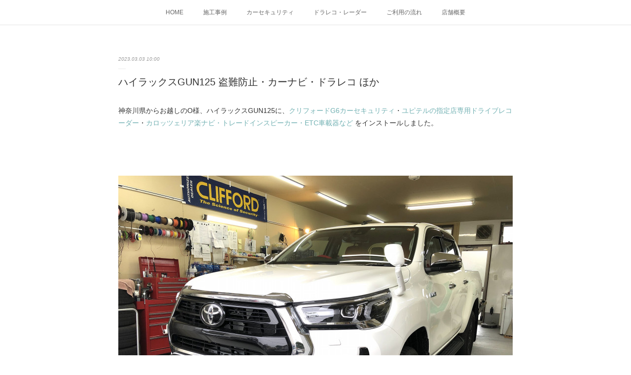

--- FILE ---
content_type: text/html; charset=utf-8
request_url: https://www.garage-flow.com/posts/41695091?categoryIds=623431
body_size: 11984
content:
<!doctype html>

            <html lang="ja" data-reactroot=""><head><meta charSet="UTF-8"/><meta http-equiv="X-UA-Compatible" content="IE=edge"/><meta name="viewport" content="width=device-width,user-scalable=no,initial-scale=1.0,minimum-scale=1.0,maximum-scale=1.0"/><title data-react-helmet="true">ハイラックスGUN125 盗難防止・カーナビ・ドラレコ ほか | GARAGE FLOW</title><link data-react-helmet="true" rel="canonical" href="https://www.garage-flow.com/posts/41695091/"/><meta name="description" content="神奈川県からお越しのO様、ハイラックスGUN125に、クリフォードG6カーセキュリティ・ユピテルの指定店専用ドライブレコーダー・カロッツェリア楽ナビ・トレードインスピーカー・ETC車載器など をインス"/><meta property="fb:app_id" content="522776621188656"/><meta property="og:url" content="https://www.garage-flow.com/posts/41695091"/><meta property="og:type" content="article"/><meta property="og:title" content="ハイラックスGUN125 盗難防止・カーナビ・ドラレコ ほか"/><meta property="og:description" content="神奈川県からお越しのO様、ハイラックスGUN125に、クリフォードG6カーセキュリティ・ユピテルの指定店専用ドライブレコーダー・カロッツェリア楽ナビ・トレードインスピーカー・ETC車載器など をインス"/><meta property="og:image" content="https://cdn.amebaowndme.com/madrid-prd/madrid-web/images/sites/274480/4cc24e91bff15bca92a334357033ae95_0c3df21608377708778be8b4331c18fd.jpg"/><meta property="og:site_name" content="GARAGE FLOW"/><meta property="og:locale" content="ja_JP"/><meta name="twitter:card" content="summary_large_image"/><meta name="twitter:site" content="@amebaownd"/><meta name="twitter:title" content="ハイラックスGUN125 盗難防止・カーナビ・ドラレコ ほか | GARAGE FLOW"/><meta name="twitter:description" content="神奈川県からお越しのO様、ハイラックスGUN125に、クリフォードG6カーセキュリティ・ユピテルの指定店専用ドライブレコーダー・カロッツェリア楽ナビ・トレードインスピーカー・ETC車載器など をインス"/><meta name="twitter:image" content="https://cdn.amebaowndme.com/madrid-prd/madrid-web/images/sites/274480/4cc24e91bff15bca92a334357033ae95_0c3df21608377708778be8b4331c18fd.jpg"/><meta name="twitter:app:id:iphone" content="911640835"/><meta name="twitter:app:url:iphone" content="amebaownd://public/sites/274480/posts/41695091"/><meta name="twitter:app:id:googleplay" content="jp.co.cyberagent.madrid"/><meta name="twitter:app:url:googleplay" content="amebaownd://public/sites/274480/posts/41695091"/><meta name="twitter:app:country" content="US"/><link rel="amphtml" href="https://amp.amebaownd.com/posts/41695091"/><link rel="alternate" type="application/rss+xml" title="GARAGE FLOW" href="https://www.garage-flow.com/rss.xml"/><link rel="alternate" type="application/atom+xml" title="GARAGE FLOW" href="https://www.garage-flow.com/atom.xml"/><link rel="sitemap" type="application/xml" title="Sitemap" href="/sitemap.xml"/><link href="https://static.amebaowndme.com/madrid-frontend/css/user.min-a66be375c.css" rel="stylesheet" type="text/css"/><link href="https://static.amebaowndme.com/madrid-frontend/css/malia/index.min-a66be375c.css" rel="stylesheet" type="text/css"/><link rel="icon" href="https://static.amebaowndme.com/madrid-frontend/images/app/common/favicon.ico"/><style id="site-colors" charSet="UTF-8">.u-nav-clr {
  color: #666666;
}
.u-nav-bdr-clr {
  border-color: #666666;
}
.u-nav-bg-clr {
  background-color: #ffffff;
}
.u-nav-bg-bdr-clr {
  border-color: #ffffff;
}
.u-site-clr {
  color: #333333;
}
.u-base-bg-clr {
  background-color: #ffffff;
}
.u-btn-clr {
  color: #bbbbbb;
}
.u-btn-clr:hover,
.u-btn-clr--active {
  color: rgba(187,187,187, 0.7);
}
.u-btn-clr--disabled,
.u-btn-clr:disabled {
  color: rgba(187,187,187, 0.5);
}
.u-btn-bdr-clr {
  border-color: #cccccc;
}
.u-btn-bdr-clr:hover,
.u-btn-bdr-clr--active {
  border-color: rgba(204,204,204, 0.7);
}
.u-btn-bdr-clr--disabled,
.u-btn-bdr-clr:disabled {
  border-color: rgba(204,204,204, 0.5);
}
.u-btn-bg-clr {
  background-color: #cccccc;
}
.u-btn-bg-clr:hover,
.u-btn-bg-clr--active {
  background-color: rgba(204,204,204, 0.7);
}
.u-btn-bg-clr--disabled,
.u-btn-bg-clr:disabled {
  background-color: rgba(204,204,204, 0.5);
}
.u-txt-clr {
  color: #333333;
}
.u-txt-clr--lv1 {
  color: rgba(51,51,51, 0.7);
}
.u-txt-clr--lv2 {
  color: rgba(51,51,51, 0.5);
}
.u-txt-clr--lv3 {
  color: rgba(51,51,51, 0.3);
}
.u-txt-bg-clr {
  background-color: #eaeaea;
}
.u-lnk-clr,
.u-clr-area a {
  color: #72b1b3;
}
.u-lnk-clr:visited,
.u-clr-area a:visited {
  color: rgba(114,177,179, 0.7);
}
.u-lnk-clr:hover,
.u-clr-area a:hover {
  color: rgba(114,177,179, 0.5);
}
.u-ttl-blk-clr {
  color: #333333;
}
.u-ttl-blk-bdr-clr {
  border-color: #333333;
}
.u-ttl-blk-bdr-clr--lv1 {
  border-color: #d6d6d6;
}
.u-bdr-clr {
  border-color: #ebebeb;
}
.u-acnt-bdr-clr {
  border-color: #ffffff;
}
.u-acnt-bg-clr {
  background-color: #ffffff;
}
body {
  background-color: #ffffff;
}
blockquote {
  color: rgba(51,51,51, 0.7);
  border-left-color: #ebebeb;
};</style><style id="user-css" charSet="UTF-8">;</style><style media="screen and (max-width: 800px)" id="user-sp-css" charSet="UTF-8">;</style><script>
              (function(i,s,o,g,r,a,m){i['GoogleAnalyticsObject']=r;i[r]=i[r]||function(){
              (i[r].q=i[r].q||[]).push(arguments)},i[r].l=1*new Date();a=s.createElement(o),
              m=s.getElementsByTagName(o)[0];a.async=1;a.src=g;m.parentNode.insertBefore(a,m)
              })(window,document,'script','//www.google-analytics.com/analytics.js','ga');
            </script></head><body id="mdrd-a66be375c" class="u-txt-clr u-base-bg-clr theme-malia plan-premium hide-owndbar "><noscript><iframe src="//www.googletagmanager.com/ns.html?id=GTM-PXK9MM" height="0" width="0" style="display:none;visibility:hidden"></iframe></noscript><script>
            (function(w,d,s,l,i){w[l]=w[l]||[];w[l].push({'gtm.start':
            new Date().getTime(),event:'gtm.js'});var f=d.getElementsByTagName(s)[0],
            j=d.createElement(s),dl=l!='dataLayer'?'&l='+l:'';j.async=true;j.src=
            '//www.googletagmanager.com/gtm.js?id='+i+dl;f.parentNode.insertBefore(j,f);
            })(window,document, 'script', 'dataLayer', 'GTM-PXK9MM');
            </script><div id="content"><div class="page" data-reactroot=""><div class="page__outer"><div class="page__inner u-base-bg-clr"><div role="navigation" class="common-header__outer u-nav-bg-clr"><input type="checkbox" id="header-switch" class="common-header__switch"/><div class="common-header"><div class="common-header__inner js-nav-overflow-criterion"><ul class="common-header__nav common-header-nav"><li class="common-header-nav__item js-nav-item "><a target="" class="u-nav-clr" href="/">HOME</a></li><li class="common-header-nav__item js-nav-item "><a target="" class="u-nav-clr" href="/pages/920205/news">施工事例</a></li><li class="common-header-nav__item js-nav-item "><a target="" class="u-nav-clr" href="/pages/920203/menu">カーセキュリティ</a></li><li class="common-header-nav__item js-nav-item "><a target="" class="u-nav-clr" href="/pages/1877254/page_201804291155">ドラレコ・レーダー</a></li><li class="common-header-nav__item js-nav-item "><a target="" class="u-nav-clr" href="/pages/1324117/page_201710051636">ご利用の流れ</a></li><li class="common-header-nav__item js-nav-item "><a target="" class="u-nav-clr" href="/pages/1260495/page_201709101115">店舗概要</a></li></ul></div><label class="common-header__more u-nav-bdr-clr" for="header-switch"><span class="u-nav-bdr-clr"><span class="u-nav-bdr-clr"><span class="u-nav-bdr-clr"></span></span></span></label></div></div><div><div role="main" class="page__main-outer u-base-bg-clr"><div class="page__main page__main--blog-detail"><div class="section"><div class="page__main--blog-detail"><div class="blog-article-outer"><article class="blog-article"><div class="blog-article__inner"><div class="blog-article__header"><time class="blog-article__date u-txt-clr u-txt-clr--lv2 u-bdr-clr" dateTime="2023-03-03T10:00:23Z">2023.03.03 10:00</time></div><div class="blog-article__content"><div class="blog-article__title blog-title"><h1 class="blog-title__text u-txt-clr">ハイラックスGUN125 盗難防止・カーナビ・ドラレコ ほか</h1></div><div class="blog-article__body blog-body"><div class="blog-body__item"><div><div class="blog-body__text u-txt-clr u-clr-area" data-block-type="text"><p>神奈川県からお越しのO様、ハイラックスGUN125に、<a class="u-lnk-clr" href="https://clifford.co.jp">クリフォードG6カーセキュリティ</a>・<a class="u-lnk-clr" href="https://www.yupiteru.co.jp/products/drive_recorder/exclusive.html">ユピテルの指定店専用ドライブレコーダー</a>・<a class="u-lnk-clr" href="https://jpn.pioneer/ja/carrozzeria/">カロッツェリア楽ナビ・トレードインスピーカー・ETC車載器など</a> をインストールしました。</p><p class=""><br></p><p class=""><br></p></div></div></div><div class="blog-body__item"><div><div class="img img__item--"><div><img alt=""/></div></div></div></div><div class="blog-body__item"><div><div class="blog-body__text u-txt-clr u-clr-area" data-block-type="text"><p>(お客様の許可をいただいて掲載しています)<br></p><p><br></p><p><br></p><p class=""><br></p><p class=""><br></p></div></div></div><div class="blog-body__item"><div><div class="img img__item--"><div><img alt=""/></div></div></div></div><div class="blog-body__item"><div><div class="blog-body__text u-txt-clr u-clr-area" data-block-type="text"><p class="">施工予定のものを全て当店にお任せいただければ、各製品の使い勝手を含めて トータルコーディネートすることが可能です。<br></p><p class=""><br></p><p class=""><br></p><p class=""><br></p><p class=""><br></p><p class=""><br></p><p class=""><br></p></div></div></div><div class="blog-body__item"><div><div class="img img__item--"><div><img alt=""/></div></div></div></div><div class="blog-body__item"><div><div class="blog-body__text u-txt-clr u-clr-area" data-block-type="text"><p class="">また、全て同時施工なら 施工順序も考慮してインストールできます。</p><p class=""><br></p><p class="">後年、買い替えや更新が予想されるドラレコやカーナビなどは なるべく手前に。<br></p><p>カーセキュリティのように ほとんど買い替えず、純正ハーネスに多量な配線を結線させる製品はなるべく奥に。</p><p><br></p><p>既設品がたくさんついている車の場合、既存配線をかいくぐりながら奥へインストールするのは その分手間がかかる上に限界もあり、たくさんの既設品が付いている車では 別料金が発生する場合もあります。<br></p><p><br></p><p>そうならないように、予算都合などで同時施工できない場合 上記の順序を考慮して施工するだけでも得することがあります。<br></p><p class="">せっかくお金を出すなら、安くキレイに仕上がった方がいいですよね？</p><p class=""><br></p><p class=""><br></p><p class=""><br></p></div></div></div><div class="blog-body__item"><div><div class="img img__item--"><div><img alt=""/></div></div></div></div><div class="blog-body__item"><div><div class="img img__item--"><div><img alt=""/></div></div></div></div><div class="blog-body__item"><div><div class="blog-body__text u-txt-clr u-clr-area" data-block-type="text"><p>何はなくとも まずは盗難防止策。&nbsp;クリフォードG6カーセキュリティは 深度の深い場所へインストールします。</p><p class="">盗難防止装置は誤報・誤作動なく 安定稼働することが大前提で、この前提が崩壊すれば異常警報を多発して カーセキュリティとしての信用を失くします。</p><p class=""><br></p><p class=""><br></p><p class=""><br></p><p class=""><br></p><p class=""><br></p><p class=""><br></p><p class=""><br></p><p class=""><br></p><p class=""><br></p></div></div></div><div class="blog-body__item"><div><div class="img img__item--"><div><img alt=""/></div></div></div></div><div class="blog-body__item"><div><div class="img img__item--"><div><img alt=""/></div></div></div></div><div class="blog-body__item"><div><div class="blog-body__text u-txt-clr u-clr-area" data-block-type="text"><p>ユピテルの全天球・全周囲ドライブレコーダー ZQ31R は、フロント360° ＋ リアカメラ の２カメラシステムです。（リアカメラの写真はありません）</p><p>運転中の視界を極力遮らず、最大範囲を録画してくれる場所を決めます。<br></p><p>同じ製品でも 設置場所やカメラアングルによっては 効果が半減してしまった 残念な取り付けもたくさん見てきました。</p><p><br></p><p class=""><br></p><p class=""><br></p><p class=""><br></p></div></div></div><div class="blog-body__item"><div><div class="img img__item--"><div><img alt=""/></div></div></div></div><div class="blog-body__item"><div><div class="blog-body__text u-txt-clr u-clr-area" data-block-type="text"><p class="">トレードインタイプのドアスピーカー＆ツイーターは、見た目はそのままで しっかりと音場を作ります。<br><br></p><p class=""><br></p><p class=""><br></p><p class=""><br></p></div></div></div><div class="blog-body__item"><div><div class="img img__item--"><div><img alt=""/></div></div></div></div><div class="blog-body__item"><div><div class="blog-body__text u-txt-clr u-clr-area" data-block-type="text"><p class="">カーナビは、地デジ環境のよくない当店ピット内でも キレイに映るようにしています。<br></p><p>地デジ感度は インストール時に一連の注意点を網羅しなければ、安定した本来の性能を引き出せません。<br></p><p>そして 実は、製品本来の性能を引き出せていないのが圧倒的に多いのが 世間の実状です。</p><p class=""><br></p><p class=""><br></p><p class=""><br></p></div></div></div><div class="blog-body__item"><div><div class="img img__item--"><div><img alt=""/></div></div></div></div><div class="blog-body__item"><div><div class="blog-body__text u-txt-clr u-clr-area" data-block-type="text"><p>ETC車載器は、ディーラーオプションと同じセンターコンソールボックス内に設置。<br>取り付け自体は難しいことは何もないので、誰でも施工できます。</p><p><br></p><p><br></p><p><br></p><p><br></p></div></div></div><div class="blog-body__item"><div><div class="img img__item--"><div><img alt=""/></div></div></div></div><div class="blog-body__item"><div><div class="blog-body__text u-txt-clr u-clr-area" data-block-type="text"><p>でも せっかくガレージフローで施工するのだから もうひと工夫。<br>ETCカード裏面に 指一本入るようにするだけで、カードの出し入れは 格段にスムーズになります。</p><p class=""><br></p><p class=""><br></p><p class=""><br></p><p class=""><br></p><p class=""><br></p></div></div></div><div class="blog-body__item"><div><div class="img img__item--"><div><img alt=""/></div></div></div></div><div class="blog-body__item"><div><div class="img img__item--"><div><img alt=""/></div></div></div></div><div class="blog-body__item"><div><div class="img img__item--"><div><img alt=""/></div></div></div></div><div class="blog-body__item"><div><div class="blog-body__text u-txt-clr u-clr-area" data-block-type="text"><p class="">センターコンソールボックスには、お客様からご要望のあった iPod用接続ケーブルを一緒に引き込んでおいたので、運転中の姿勢を崩すことなく 手元でiPodの操作が可能。<br></p><p>普段はセンターコンソールボックスの中に入れておけば 邪魔になりません。</p><p class=""><br></p><p class="">こういうものは 大抵グローブボックス内に付けられることが多いのですが、運転中に手を伸ばしたり 視線をずらしたりするのは 事故の元になります。</p><p class=""><br></p><p class=""><br></p><p class=""><br></p><p>盛り沢山な作業メニューでしたので、当然 費用もそれなりに掛かりました。<br></p><p>O様にとっても決して安くない金額だったと思いますが、ご精算時に「良いお金の使い方をしたなぁ」とおっしゃっていただいたのが嬉しかったです。</p><p class="">いい仕事をして良かったと思える、これぞ職人冥利といったところですね。</p></div></div></div></div></div><div class="blog-article__footer"><div class="bloginfo"><div class="bloginfo__category bloginfo-category"><ul class="bloginfo-category__list bloginfo-category-list"><li class="bloginfo-category-list__item"><a class="u-txt-clr u-txt-clr--lv2" href="/posts/categories/623445">カーセキュリティ<!-- -->(<!-- -->113<!-- -->)</a></li><li class="bloginfo-category-list__item"><a class="u-txt-clr u-txt-clr--lv2" href="/posts/categories/623431">ドラレコ・レーダー<!-- -->(<!-- -->78<!-- -->)</a></li><li class="bloginfo-category-list__item"><a class="u-txt-clr u-txt-clr--lv2" href="/posts/categories/623430">カーナビ 他<!-- -->(<!-- -->53<!-- -->)</a></li></ul></div></div><div class="reblog-btn-outer"><div class="reblog-btn-body"><button class="reblog-btn"><span class="reblog-btn__inner"><span class="icon icon--reblog2"></span></span></button></div></div></div></div><div class="complementary-outer complementary-outer--slot2"><div class="complementary complementary--image "><div class="block-type--image"><div class="img img__item--center"><div><img alt=""/></div></div></div></div><div class="complementary complementary--text "><div class="block-type--text"><div style="position:relative" class="block__outer block__outer--base u-clr-area"><div style="position:relative" class="block"><div style="position:relative" class="block__inner"><div class="block-txt txt txt--s u-txt-clr"><p>当店は<b>『完全予約制』</b>です。 アポなし訪問や予約のない電話相談は対応できません。<br>施工には<b>相互の信頼関係が不可欠</b>です。 自己中心的な方は当店の利用をお控え下さい。</p><p style="text-align: center;"><br></p></div></div></div></div></div></div><div class="complementary complementary--relatedPosts "><div class="block-type--relatedPosts"></div></div><div class="complementary complementary--postPrevNext "><div class="block-type--postPrevNext"><div class="pager pager--type1"><ul class="pager__list"><li class="pager__item pager__item--prev pager__item--bg"><a class="pager__item-inner " style="background-image:url(https://cdn.amebaowndme.com/madrid-prd/madrid-web/images/sites/274480/e2a0f08c7c075fd9d78b74672a921e95_382371c804813ec4252f956cce041d0b.jpg?width=400)" href="/posts/46169139?categoryIds=623431"><time class="pager__date " dateTime="2023-06-30T10:00:30Z">2023.06.30 10:00</time><div><span class="pager__description ">レーダー探知機取付 (スバルWRX S4)</span></div><span aria-hidden="true" class="pager__icon icon icon--disclosure-l4 "></span></a></li><li class="pager__item pager__item--next pager__item--bg"><a class="pager__item-inner " style="background-image:url(https://cdn.amebaowndme.com/madrid-prd/madrid-web/images/sites/274480/8b859f3a9f68deec6067c79c981a5b8d_1190f8fda6b4e428015c817596c1ee6d.jpg?width=400)" href="/posts/38263216?categoryIds=623431"><time class="pager__date " dateTime="2022-12-09T10:00:43Z">2022.12.09 10:00</time><div><span class="pager__description ">ER34スカイライン カーセキュリティ・ドラレコ取付</span></div><span aria-hidden="true" class="pager__icon icon icon--disclosure-r4 "></span></a></li></ul></div></div></div></div><div class="blog-article__comment"><div class="comment-list js-comment-list" style="display:none"><div><p class="comment-count u-txt-clr u-txt-clr--lv2"><span>0</span>コメント</p><ul><li class="comment-list__item comment-item js-comment-form"><div class="comment-item__body"><form class="comment-item__form u-bdr-clr "><div class="comment-item__form-head"><textarea type="text" id="post-comment" maxLength="1100" placeholder="コメントする..." class="comment-item__input"></textarea></div><div class="comment-item__form-foot"><p class="comment-item__count-outer"><span class="comment-item__count ">1000</span> / 1000</p><button type="submit" disabled="" class="comment-item__submit">投稿</button></div></form></div></li></ul></div></div></div><div class="pswp" tabindex="-1" role="dialog" aria-hidden="true"><div class="pswp__bg"></div><div class="pswp__scroll-wrap"><div class="pswp__container"><div class="pswp__item"></div><div class="pswp__item"></div><div class="pswp__item"></div></div><div class="pswp__ui pswp__ui--hidden"><div class="pswp__top-bar"><div class="pswp__counter"></div><button class="pswp__button pswp__button--close" title="Close (Esc)"></button><button class="pswp__button pswp__button--share" title="Share"></button><button class="pswp__button pswp__button--fs" title="Toggle fullscreen"></button><button class="pswp__button pswp__button--zoom" title="Zoom in/out"></button><div class="pswp__preloader"><div class="pswp__preloader__icn"><div class="pswp__preloader__cut"><div class="pswp__preloader__donut"></div></div></div></div></div><div class="pswp__share-modal pswp__share-modal--hidden pswp__single-tap"><div class="pswp__share-tooltip"></div></div><div class="pswp__button pswp__button--close pswp__close"><span class="pswp__close__item pswp__close"></span><span class="pswp__close__item pswp__close"></span></div><div class="pswp__bottom-bar"><button class="pswp__button pswp__button--arrow--left js-lightbox-arrow" title="Previous (arrow left)"></button><button class="pswp__button pswp__button--arrow--right js-lightbox-arrow" title="Next (arrow right)"></button></div><div class=""><div class="pswp__caption"><div class="pswp__caption"></div><div class="pswp__caption__link"><a class="js-link"></a></div></div></div></div></div></div></article></div></div></div></div></div></div><footer role="contentinfo" class="page__footer footer" style="opacity:1 !important;visibility:visible !important;text-indent:0 !important;overflow:visible !important;position:static !important"><div class="footer__inner u-bdr-clr " style="opacity:1 !important;visibility:visible !important;text-indent:0 !important;overflow:visible !important;display:block !important;transform:none !important"><div class="footer__item u-bdr-clr" style="opacity:1 !important;visibility:visible !important;text-indent:0 !important;overflow:visible !important;display:block !important;transform:none !important"><p class="footer__copyright u-font"><small class="u-txt-clr u-txt-clr--lv2 u-font" style="color:rgba(51,51,51, 0.5) !important">Copyright 2017 GARAGE FLOW All Rights Reserved</small></p></div></div></footer></div></div><div class="toast"></div></div></div><script charSet="UTF-8">window.mdrdEnv="prd";</script><script charSet="UTF-8">window.INITIAL_STATE={"authenticate":{"authCheckCompleted":false,"isAuthorized":false},"blogPostReblogs":{},"category":{},"currentSite":{"fetching":false,"status":null,"site":{}},"shopCategory":{},"categories":{},"notifications":{},"page":{},"paginationTitle":{},"postArchives":{},"postComments":{"41695091":{"data":[],"pagination":{"total":0,"offset":0,"limit":0,"cursors":{"after":"","before":""}},"fetching":false},"submitting":false,"postStatus":null},"postDetail":{"postDetail-blogPostId:41695091-categoryIds:623431":{"fetching":false,"loaded":true,"meta":{"code":200},"data":{"id":"41695091","userId":"393582","siteId":"274480","status":"publish","title":"ハイラックスGUN125 盗難防止・カーナビ・ドラレコ ほか","contents":[{"type":"text","format":"html","value":"\u003Cp\u003E神奈川県からお越しのO様、ハイラックスGUN125に、\u003Ca href=\"https:\u002F\u002Fclifford.co.jp\" class=\"u-lnk-clr\"\u003EクリフォードG6カーセキュリティ\u003C\u002Fa\u003E・\u003Ca href=\"https:\u002F\u002Fwww.yupiteru.co.jp\u002Fproducts\u002Fdrive_recorder\u002Fexclusive.html\" class=\"u-lnk-clr\"\u003Eユピテルの指定店専用ドライブレコーダー\u003C\u002Fa\u003E・\u003Ca href=\"https:\u002F\u002Fjpn.pioneer\u002Fja\u002Fcarrozzeria\u002F\" class=\"u-lnk-clr\"\u003Eカロッツェリア楽ナビ・トレードインスピーカー・ETC車載器など\u003C\u002Fa\u003E をインストールしました。\u003C\u002Fp\u003E\u003Cp class=\"\"\u003E\u003Cbr\u003E\u003C\u002Fp\u003E\u003Cp class=\"\"\u003E\u003Cbr\u003E\u003C\u002Fp\u003E"},{"type":"image","fit":true,"scale":1,"align":"","url":"https:\u002F\u002Fcdn.amebaowndme.com\u002Fmadrid-prd\u002Fmadrid-web\u002Fimages\u002Fsites\u002F274480\u002F4cc24e91bff15bca92a334357033ae95_0c3df21608377708778be8b4331c18fd.jpg","link":"","width":4032,"height":3024,"target":"_self","lightboxIndex":0},{"type":"text","format":"html","value":"\u003Cp\u003E(お客様の許可をいただいて掲載しています)\u003Cbr\u003E\u003C\u002Fp\u003E\u003Cp\u003E\u003Cbr\u003E\u003C\u002Fp\u003E\u003Cp\u003E\u003Cbr\u003E\u003C\u002Fp\u003E\u003Cp class=\"\"\u003E\u003Cbr\u003E\u003C\u002Fp\u003E\u003Cp class=\"\"\u003E\u003Cbr\u003E\u003C\u002Fp\u003E"},{"type":"image","fit":true,"scale":1,"align":"","url":"https:\u002F\u002Fcdn.amebaowndme.com\u002Fmadrid-prd\u002Fmadrid-web\u002Fimages\u002Fsites\u002F274480\u002F7c06ab8cbc1d72889bf4ef1d362d517b_4806b75c49d4a9ee068a6aff6ab76f95.jpg","link":"","width":4032,"height":3024,"target":"_self","lightboxIndex":1},{"type":"text","format":"html","value":"\u003Cp class=\"\"\u003E施工予定のものを全て当店にお任せいただければ、各製品の使い勝手を含めて トータルコーディネートすることが可能です。\u003Cbr\u003E\u003C\u002Fp\u003E\u003Cp class=\"\"\u003E\u003Cbr\u003E\u003C\u002Fp\u003E\u003Cp class=\"\"\u003E\u003Cbr\u003E\u003C\u002Fp\u003E\u003Cp class=\"\"\u003E\u003Cbr\u003E\u003C\u002Fp\u003E\u003Cp class=\"\"\u003E\u003Cbr\u003E\u003C\u002Fp\u003E\u003Cp class=\"\"\u003E\u003Cbr\u003E\u003C\u002Fp\u003E\u003Cp class=\"\"\u003E\u003Cbr\u003E\u003C\u002Fp\u003E"},{"type":"image","fit":true,"scale":1,"align":"","url":"https:\u002F\u002Fcdn.amebaowndme.com\u002Fmadrid-prd\u002Fmadrid-web\u002Fimages\u002Fsites\u002F274480\u002F39fffc0521e92d21f67bd72a8f3b4f8f_0379e00b83402554696ef3bae23dcddd.jpg","link":"","width":4032,"height":3024,"target":"_self","lightboxIndex":2},{"type":"text","format":"html","value":"\u003Cp class=\"\"\u003Eまた、全て同時施工なら 施工順序も考慮してインストールできます。\u003C\u002Fp\u003E\u003Cp class=\"\"\u003E\u003Cbr\u003E\u003C\u002Fp\u003E\u003Cp class=\"\"\u003E後年、買い替えや更新が予想されるドラレコやカーナビなどは なるべく手前に。\u003Cbr\u003E\u003C\u002Fp\u003E\u003Cp\u003Eカーセキュリティのように ほとんど買い替えず、純正ハーネスに多量な配線を結線させる製品はなるべく奥に。\u003C\u002Fp\u003E\u003Cp\u003E\u003Cbr\u003E\u003C\u002Fp\u003E\u003Cp\u003E既設品がたくさんついている車の場合、既存配線をかいくぐりながら奥へインストールするのは その分手間がかかる上に限界もあり、たくさんの既設品が付いている車では 別料金が発生する場合もあります。\u003Cbr\u003E\u003C\u002Fp\u003E\u003Cp\u003E\u003Cbr\u003E\u003C\u002Fp\u003E\u003Cp\u003Eそうならないように、予算都合などで同時施工できない場合 上記の順序を考慮して施工するだけでも得することがあります。\u003Cbr\u003E\u003C\u002Fp\u003E\u003Cp class=\"\"\u003Eせっかくお金を出すなら、安くキレイに仕上がった方がいいですよね？\u003C\u002Fp\u003E\u003Cp class=\"\"\u003E\u003Cbr\u003E\u003C\u002Fp\u003E\u003Cp class=\"\"\u003E\u003Cbr\u003E\u003C\u002Fp\u003E\u003Cp class=\"\"\u003E\u003Cbr\u003E\u003C\u002Fp\u003E"},{"type":"image","fit":true,"scale":1,"align":"","url":"https:\u002F\u002Fcdn.amebaowndme.com\u002Fmadrid-prd\u002Fmadrid-web\u002Fimages\u002Fsites\u002F274480\u002Fcfcdd6ad8fbd359f103d62fa163bb9e9_49a7c399457f13ff9bba2b77f54d9e7e.jpg","link":"","width":4032,"height":3024,"target":"_self","lightboxIndex":3},{"type":"image","fit":true,"scale":1,"align":"","url":"https:\u002F\u002Fcdn.amebaowndme.com\u002Fmadrid-prd\u002Fmadrid-web\u002Fimages\u002Fsites\u002F274480\u002F85024e5a371d49c1558fe09e4761d990_8e87b3010c6d95d2e764c3a3226b59ff.jpg","link":"","width":4032,"height":3024,"target":"_self","lightboxIndex":4},{"type":"text","format":"html","value":"\u003Cp\u003E何はなくとも まずは盗難防止策。&nbsp;クリフォードG6カーセキュリティは 深度の深い場所へインストールします。\u003C\u002Fp\u003E\u003Cp class=\"\"\u003E盗難防止装置は誤報・誤作動なく 安定稼働することが大前提で、この前提が崩壊すれば異常警報を多発して カーセキュリティとしての信用を失くします。\u003C\u002Fp\u003E\u003Cp class=\"\"\u003E\u003Cbr\u003E\u003C\u002Fp\u003E\u003Cp class=\"\"\u003E\u003Cbr\u003E\u003C\u002Fp\u003E\u003Cp class=\"\"\u003E\u003Cbr\u003E\u003C\u002Fp\u003E\u003Cp class=\"\"\u003E\u003Cbr\u003E\u003C\u002Fp\u003E\u003Cp class=\"\"\u003E\u003Cbr\u003E\u003C\u002Fp\u003E\u003Cp class=\"\"\u003E\u003Cbr\u003E\u003C\u002Fp\u003E\u003Cp class=\"\"\u003E\u003Cbr\u003E\u003C\u002Fp\u003E\u003Cp class=\"\"\u003E\u003Cbr\u003E\u003C\u002Fp\u003E\u003Cp class=\"\"\u003E\u003Cbr\u003E\u003C\u002Fp\u003E"},{"type":"image","fit":true,"scale":1,"align":"","url":"https:\u002F\u002Fcdn.amebaowndme.com\u002Fmadrid-prd\u002Fmadrid-web\u002Fimages\u002Fsites\u002F274480\u002F0550798d7d7715e987482bd30e32fbe6_f69112a180ae76cac37bf1a1a7455a90.jpg","link":"","width":4032,"height":3024,"target":"_self","lightboxIndex":5},{"type":"image","fit":true,"scale":1,"align":"","url":"https:\u002F\u002Fcdn.amebaowndme.com\u002Fmadrid-prd\u002Fmadrid-web\u002Fimages\u002Fsites\u002F274480\u002F83e0efd61daf1a2f4c65704dc07a7666_f59d679367854d39309de8e466e8268f.jpg","link":"","width":4032,"height":3024,"target":"_self","lightboxIndex":6},{"type":"text","format":"html","value":"\u003Cp\u003Eユピテルの全天球・全周囲ドライブレコーダー ZQ31R は、フロント360° ＋ リアカメラ の２カメラシステムです。（リアカメラの写真はありません）\u003C\u002Fp\u003E\u003Cp\u003E運転中の視界を極力遮らず、最大範囲を録画してくれる場所を決めます。\u003Cbr\u003E\u003C\u002Fp\u003E\u003Cp\u003E同じ製品でも 設置場所やカメラアングルによっては 効果が半減してしまった 残念な取り付けもたくさん見てきました。\u003C\u002Fp\u003E\u003Cp\u003E\u003Cbr\u003E\u003C\u002Fp\u003E\u003Cp class=\"\"\u003E\u003Cbr\u003E\u003C\u002Fp\u003E\u003Cp class=\"\"\u003E\u003Cbr\u003E\u003C\u002Fp\u003E\u003Cp class=\"\"\u003E\u003Cbr\u003E\u003C\u002Fp\u003E"},{"type":"image","fit":true,"scale":1,"align":"","url":"https:\u002F\u002Fcdn.amebaowndme.com\u002Fmadrid-prd\u002Fmadrid-web\u002Fimages\u002Fsites\u002F274480\u002F0f86af8efdd72ac4e618350adef60ecc_8d6ae37cb4162f0a1e4d874e53ff838e.jpg","link":"","width":4032,"height":3024,"target":"_self","lightboxIndex":7},{"type":"text","format":"html","value":"\u003Cp class=\"\"\u003Eトレードインタイプのドアスピーカー＆ツイーターは、見た目はそのままで しっかりと音場を作ります。\u003Cbr\u003E\u003Cbr\u003E\u003C\u002Fp\u003E\u003Cp class=\"\"\u003E\u003Cbr\u003E\u003C\u002Fp\u003E\u003Cp class=\"\"\u003E\u003Cbr\u003E\u003C\u002Fp\u003E\u003Cp class=\"\"\u003E\u003Cbr\u003E\u003C\u002Fp\u003E"},{"type":"image","fit":true,"scale":1,"align":"","url":"https:\u002F\u002Fcdn.amebaowndme.com\u002Fmadrid-prd\u002Fmadrid-web\u002Fimages\u002Fsites\u002F274480\u002F7f8135961c8420392540cb0418494766_d36fc754cae99f1c32713c7422d0d3ce.jpg","link":"","width":4032,"height":3024,"target":"_self","lightboxIndex":8},{"type":"text","format":"html","value":"\u003Cp class=\"\"\u003Eカーナビは、地デジ環境のよくない当店ピット内でも キレイに映るようにしています。\u003Cbr\u003E\u003C\u002Fp\u003E\u003Cp\u003E地デジ感度は インストール時に一連の注意点を網羅しなければ、安定した本来の性能を引き出せません。\u003Cbr\u003E\u003C\u002Fp\u003E\u003Cp\u003Eそして 実は、製品本来の性能を引き出せていないのが圧倒的に多いのが 世間の実状です。\u003C\u002Fp\u003E\u003Cp class=\"\"\u003E\u003Cbr\u003E\u003C\u002Fp\u003E\u003Cp class=\"\"\u003E\u003Cbr\u003E\u003C\u002Fp\u003E\u003Cp class=\"\"\u003E\u003Cbr\u003E\u003C\u002Fp\u003E"},{"type":"image","fit":true,"scale":1,"align":"","url":"https:\u002F\u002Fcdn.amebaowndme.com\u002Fmadrid-prd\u002Fmadrid-web\u002Fimages\u002Fsites\u002F274480\u002F285c316af392b8e977916d1abda0187f_8c8dac37aa5844a5f6ae168042bd2cac.jpg","link":"","width":4032,"height":3024,"target":"_self","lightboxIndex":9},{"type":"text","format":"html","value":"\u003Cp\u003EETC車載器は、ディーラーオプションと同じセンターコンソールボックス内に設置。\u003Cbr\u003E取り付け自体は難しいことは何もないので、誰でも施工できます。\u003C\u002Fp\u003E\u003Cp\u003E\u003Cbr\u003E\u003C\u002Fp\u003E\u003Cp\u003E\u003Cbr\u003E\u003C\u002Fp\u003E\u003Cp\u003E\u003Cbr\u003E\u003C\u002Fp\u003E\u003Cp\u003E\u003Cbr\u003E\u003C\u002Fp\u003E"},{"type":"image","fit":true,"scale":1,"align":"","url":"https:\u002F\u002Fcdn.amebaowndme.com\u002Fmadrid-prd\u002Fmadrid-web\u002Fimages\u002Fsites\u002F274480\u002F76fe8c99dcde4a4c31fce658ea96039b_462d656a581b9f55c7336b9391a2defc.jpg","link":"","width":4032,"height":3024,"target":"_self","lightboxIndex":10},{"type":"text","format":"html","value":"\u003Cp\u003Eでも せっかくガレージフローで施工するのだから もうひと工夫。\u003Cbr\u003EETCカード裏面に 指一本入るようにするだけで、カードの出し入れは 格段にスムーズになります。\u003C\u002Fp\u003E\u003Cp class=\"\"\u003E\u003Cbr\u003E\u003C\u002Fp\u003E\u003Cp class=\"\"\u003E\u003Cbr\u003E\u003C\u002Fp\u003E\u003Cp class=\"\"\u003E\u003Cbr\u003E\u003C\u002Fp\u003E\u003Cp class=\"\"\u003E\u003Cbr\u003E\u003C\u002Fp\u003E\u003Cp class=\"\"\u003E\u003Cbr\u003E\u003C\u002Fp\u003E"},{"type":"image","fit":true,"scale":1,"align":"","url":"https:\u002F\u002Fcdn.amebaowndme.com\u002Fmadrid-prd\u002Fmadrid-web\u002Fimages\u002Fsites\u002F274480\u002F7657325dcfe4877278aeefd6a0f71654_eb0e6ded62e7c185a484ba9200e78512.jpg","link":"","width":4032,"height":3024,"target":"_self","lightboxIndex":11},{"type":"image","fit":true,"scale":1,"align":"","url":"https:\u002F\u002Fcdn.amebaowndme.com\u002Fmadrid-prd\u002Fmadrid-web\u002Fimages\u002Fsites\u002F274480\u002F489e4295ace3c69d5201256e287367c3_f4c9eea4f0007ffb415a546f5296f22f.jpg","link":"","width":4032,"height":3024,"target":"_self","lightboxIndex":12},{"type":"image","fit":true,"scale":1,"align":"","url":"https:\u002F\u002Fcdn.amebaowndme.com\u002Fmadrid-prd\u002Fmadrid-web\u002Fimages\u002Fsites\u002F274480\u002F935433977251ffa3d6d9ddfcafc36366_c130d9da10c2593e78bfa16f69b5a99c.jpg","link":"","width":4032,"height":3024,"target":"_self","lightboxIndex":13},{"type":"text","format":"html","value":"\u003Cp class=\"\"\u003Eセンターコンソールボックスには、お客様からご要望のあった iPod用接続ケーブルを一緒に引き込んでおいたので、運転中の姿勢を崩すことなく 手元でiPodの操作が可能。\u003Cbr\u003E\u003C\u002Fp\u003E\u003Cp\u003E普段はセンターコンソールボックスの中に入れておけば 邪魔になりません。\u003C\u002Fp\u003E\u003Cp class=\"\"\u003E\u003Cbr\u003E\u003C\u002Fp\u003E\u003Cp class=\"\"\u003Eこういうものは 大抵グローブボックス内に付けられることが多いのですが、運転中に手を伸ばしたり 視線をずらしたりするのは 事故の元になります。\u003C\u002Fp\u003E\u003Cp class=\"\"\u003E\u003Cbr\u003E\u003C\u002Fp\u003E\u003Cp class=\"\"\u003E\u003Cbr\u003E\u003C\u002Fp\u003E\u003Cp class=\"\"\u003E\u003Cbr\u003E\u003C\u002Fp\u003E\u003Cp\u003E盛り沢山な作業メニューでしたので、当然 費用もそれなりに掛かりました。\u003Cbr\u003E\u003C\u002Fp\u003E\u003Cp\u003EO様にとっても決して安くない金額だったと思いますが、ご精算時に「良いお金の使い方をしたなぁ」とおっしゃっていただいたのが嬉しかったです。\u003C\u002Fp\u003E\u003Cp class=\"\"\u003Eいい仕事をして良かったと思える、これぞ職人冥利といったところですね。\u003C\u002Fp\u003E"}],"urlPath":"","publishedUrl":"https:\u002F\u002Fwww.garage-flow.com\u002Fposts\u002F41695091","ogpDescription":"","ogpImageUrl":"","contentFiltered":"","viewCount":0,"commentCount":0,"reblogCount":0,"prevBlogPost":{"id":"46169139","title":"レーダー探知機取付 (スバルWRX S4)","summary":"東京都からお越しのF様、スバルWRX S4 に レーザー＆レーダー探知機 をインストールしました。","imageUrl":"https:\u002F\u002Fcdn.amebaowndme.com\u002Fmadrid-prd\u002Fmadrid-web\u002Fimages\u002Fsites\u002F274480\u002Fe2a0f08c7c075fd9d78b74672a921e95_382371c804813ec4252f956cce041d0b.jpg","publishedAt":"2023-06-30T10:00:30Z"},"nextBlogPost":{"id":"38263216","title":"ER34スカイライン カーセキュリティ・ドラレコ取付","summary":"埼玉県からお越しのM様、ER34スカイライン に クリフォードG6カーセキュリティIntelliGuard880J と YUPITERUドライブレコーダーZQ-31R(指定店専用モデル) をインストールしました。","imageUrl":"https:\u002F\u002Fcdn.amebaowndme.com\u002Fmadrid-prd\u002Fmadrid-web\u002Fimages\u002Fsites\u002F274480\u002F8b859f3a9f68deec6067c79c981a5b8d_1190f8fda6b4e428015c817596c1ee6d.jpg","publishedAt":"2022-12-09T10:00:43Z"},"rebloggedPost":false,"blogCategories":[{"id":"623445","siteId":"274480","label":"カーセキュリティ","publishedCount":113,"createdAt":"2017-05-17T08:56:50Z","updatedAt":"2026-01-04T02:23:44Z"},{"id":"623431","siteId":"274480","label":"ドラレコ・レーダー","publishedCount":78,"createdAt":"2017-05-17T08:48:06Z","updatedAt":"2026-01-04T02:23:44Z"},{"id":"623430","siteId":"274480","label":"カーナビ 他","publishedCount":53,"createdAt":"2017-05-17T08:48:02Z","updatedAt":"2026-01-04T02:23:44Z"}],"user":{"id":"393582","nickname":"garage flow","description":"","official":false,"photoUrl":"https:\u002F\u002Fprofile-api.ameba.jp\u002Fv2\u002Fas\u002F5d17b6ee56b1e277d326d3ede9e4ee08a7665516\u002FprofileImage?cat=300","followingCount":0,"createdAt":"2017-03-28T07:45:30Z","updatedAt":"2026-01-14T05:19:50Z"},"updateUser":{"id":"393582","nickname":"garage flow","description":"","official":false,"photoUrl":"https:\u002F\u002Fprofile-api.ameba.jp\u002Fv2\u002Fas\u002F5d17b6ee56b1e277d326d3ede9e4ee08a7665516\u002FprofileImage?cat=300","followingCount":0,"createdAt":"2017-03-28T07:45:30Z","updatedAt":"2026-01-14T05:19:50Z"},"comments":{"pagination":{"total":0,"offset":0,"limit":0,"cursors":{"after":"","before":""}},"data":[]},"publishedAt":"2023-03-03T10:00:23Z","createdAt":"2023-02-25T06:23:23Z","updatedAt":"2023-11-04T06:05:37Z","version":16}}},"postList":{},"shopList":{},"shopItemDetail":{},"pureAd":{},"keywordSearch":{},"proxyFrame":{"loaded":false},"relatedPostList":{},"route":{"route":{"path":"\u002Fposts\u002F:blog_post_id","component":function Connect(props, context) {
        _classCallCheck(this, Connect);

        var _this = _possibleConstructorReturn(this, _Component.call(this, props, context));

        _this.version = version;
        _this.store = props.store || context.store;

        (0, _invariant2["default"])(_this.store, 'Could not find "store" in either the context or ' + ('props of "' + connectDisplayName + '". ') + 'Either wrap the root component in a <Provider>, ' + ('or explicitly pass "store" as a prop to "' + connectDisplayName + '".'));

        var storeState = _this.store.getState();
        _this.state = { storeState: storeState };
        _this.clearCache();
        return _this;
      },"route":{"id":"0","type":"blog_post_detail","idForType":"0","title":"","urlPath":"\u002Fposts\u002F:blog_post_id","isHomePage":false}},"params":{"blog_post_id":"41695091"},"location":{"pathname":"\u002Fposts\u002F41695091","search":"?categoryIds=623431","hash":"","action":"POP","key":"syys0e","query":{"categoryIds":"623431"}}},"siteConfig":{"tagline":"カーセキュリティ専門店","title":"GARAGE FLOW","copyright":"Copyright 2017 GARAGE FLOW All Rights Reserved","iconUrl":"https:\u002F\u002Fstatic.amebaowndme.com\u002Fmadrid-static\u002Fplaceholder\u002Fsite-icons\u002Fg.png","logoUrl":"https:\u002F\u002Fcdn.amebaowndme.com\u002Fmadrid-prd\u002Fmadrid-web\u002Fimages\u002Fsites\u002F274480\u002Fb0badc284d6bc7ebe028a850479dd9dc_87a9cc481fa04ee1dd017b192afeb833.jpg","coverImageUrl":"https:\u002F\u002Fcdn.amebaowndme.com\u002Fmadrid-prd\u002Fmadrid-web\u002Fimages\u002Fsites\u002F274480\u002F81cb0a1c7584318144a5f62c1e4422f4_0116f196de08c0234b97459c396d5ef0.jpg","homePageId":"920202","siteId":"274480","siteCategoryIds":[147,286,299],"themeId":"5","theme":"malia","shopId":"","openedShop":false,"shop":{"law":{"userType":"","corporateName":"","firstName":"","lastName":"","zipCode":"","prefecture":"","address":"","telNo":"","aboutContact":"","aboutPrice":"","aboutPay":"","aboutService":"","aboutReturn":""},"privacyPolicy":{"operator":"","contact":"","collectAndUse":"","restrictionToThirdParties":"","supervision":"","disclosure":"","cookie":""}},"user":{"id":"393582","nickname":"garage flow","photoUrl":"","createdAt":"2017-03-28T07:45:30Z","updatedAt":"2026-01-14T05:19:50Z"},"commentApproval":"reject","plan":{"id":"6","name":"premium-annual","ownd_header":true,"powered_by":true,"pure_ads":true},"verifiedType":"general","navigations":[{"title":"HOME","urlPath":".\u002F","target":"_self","pageId":"920202"},{"title":"施工事例","urlPath":".\u002Fpages\u002F920205\u002Fnews","target":"_self","pageId":"920205"},{"title":"カーセキュリティ","urlPath":".\u002Fpages\u002F920203\u002Fmenu","target":"_self","pageId":"920203"},{"title":"ドラレコ・レーダー","urlPath":".\u002Fpages\u002F1877254\u002Fpage_201804291155","target":"_self","pageId":"1877254"},{"title":"ご利用の流れ","urlPath":".\u002Fpages\u002F1324117\u002Fpage_201710051636","target":"_self","pageId":"1324117"},{"title":"店舗概要","urlPath":".\u002Fpages\u002F1260495\u002Fpage_201709101115","target":"_self","pageId":"1260495"}],"routings":[{"id":"0","type":"blog","idForType":"0","title":"","urlPath":"\u002Fposts\u002Fpage\u002F:page_num","isHomePage":false},{"id":"0","type":"blog_post_archive","idForType":"0","title":"","urlPath":"\u002Fposts\u002Farchives\u002F:yyyy\u002F:mm","isHomePage":false},{"id":"0","type":"blog_post_archive","idForType":"0","title":"","urlPath":"\u002Fposts\u002Farchives\u002F:yyyy\u002F:mm\u002Fpage\u002F:page_num","isHomePage":false},{"id":"0","type":"blog_post_category","idForType":"0","title":"","urlPath":"\u002Fposts\u002Fcategories\u002F:category_id","isHomePage":false},{"id":"0","type":"blog_post_category","idForType":"0","title":"","urlPath":"\u002Fposts\u002Fcategories\u002F:category_id\u002Fpage\u002F:page_num","isHomePage":false},{"id":"0","type":"author","idForType":"0","title":"","urlPath":"\u002Fauthors\u002F:user_id","isHomePage":false},{"id":"0","type":"author","idForType":"0","title":"","urlPath":"\u002Fauthors\u002F:user_id\u002Fpage\u002F:page_num","isHomePage":false},{"id":"0","type":"blog_post_category","idForType":"0","title":"","urlPath":"\u002Fposts\u002Fcategory\u002F:category_id","isHomePage":false},{"id":"0","type":"blog_post_category","idForType":"0","title":"","urlPath":"\u002Fposts\u002Fcategory\u002F:category_id\u002Fpage\u002F:page_num","isHomePage":false},{"id":"0","type":"blog_post_detail","idForType":"0","title":"","urlPath":"\u002Fposts\u002F:blog_post_id","isHomePage":false},{"id":"0","type":"keywordSearch","idForType":"0","title":"","urlPath":"\u002Fsearch\u002Fq\u002F:query","isHomePage":false},{"id":"0","type":"keywordSearch","idForType":"0","title":"","urlPath":"\u002Fsearch\u002Fq\u002F:query\u002Fpage\u002F:page_num","isHomePage":false},{"id":"1877254","type":"static","idForType":"0","title":"ドラレコ・レーダー","urlPath":"\u002Fpages\u002F1877254\u002F","isHomePage":false},{"id":"1877254","type":"static","idForType":"0","title":"ドラレコ・レーダー","urlPath":"\u002Fpages\u002F1877254\u002F:url_path","isHomePage":false},{"id":"1324117","type":"static","idForType":"0","title":"ご利用の流れ","urlPath":"\u002Fpages\u002F1324117\u002F","isHomePage":false},{"id":"1324117","type":"static","idForType":"0","title":"ご利用の流れ","urlPath":"\u002Fpages\u002F1324117\u002F:url_path","isHomePage":false},{"id":"1260495","type":"static","idForType":"0","title":"店舗概要","urlPath":"\u002Fpages\u002F1260495\u002F","isHomePage":false},{"id":"1260495","type":"static","idForType":"0","title":"店舗概要","urlPath":"\u002Fpages\u002F1260495\u002F:url_path","isHomePage":false},{"id":"1115736","type":"static","idForType":"0","title":"CONCEPT","urlPath":"\u002Fpages\u002F1115736\u002F","isHomePage":false},{"id":"1115736","type":"static","idForType":"0","title":"CONCEPT","urlPath":"\u002Fpages\u002F1115736\u002F:url_path","isHomePage":false},{"id":"1018832","type":"static","idForType":"0","title":"お問合せ","urlPath":"\u002Fpages\u002F1018832\u002F","isHomePage":false},{"id":"1018832","type":"static","idForType":"0","title":"お問合せ","urlPath":"\u002Fpages\u002F1018832\u002F:url_path","isHomePage":false},{"id":"920205","type":"blog","idForType":"0","title":"施工事例","urlPath":"\u002Fpages\u002F920205\u002F","isHomePage":false},{"id":"920205","type":"blog","idForType":"0","title":"施工事例","urlPath":"\u002Fpages\u002F920205\u002F:url_path","isHomePage":false},{"id":"920204","type":"static","idForType":"0","title":"GALLERY","urlPath":"\u002Fpages\u002F920204\u002F","isHomePage":false},{"id":"920204","type":"static","idForType":"0","title":"GALLERY","urlPath":"\u002Fpages\u002F920204\u002F:url_path","isHomePage":false},{"id":"920203","type":"static","idForType":"0","title":"カーセキュリティ","urlPath":"\u002Fpages\u002F920203\u002F","isHomePage":false},{"id":"920203","type":"static","idForType":"0","title":"カーセキュリティ","urlPath":"\u002Fpages\u002F920203\u002F:url_path","isHomePage":false},{"id":"920202","type":"static","idForType":"0","title":"HOME","urlPath":"\u002Fpages\u002F920202\u002F","isHomePage":true},{"id":"920202","type":"static","idForType":"0","title":"HOME","urlPath":"\u002Fpages\u002F920202\u002F:url_path","isHomePage":true},{"id":"920201","type":"blog","idForType":"0","title":"WORKS","urlPath":"\u002Fpages\u002F920201\u002F","isHomePage":false},{"id":"920201","type":"blog","idForType":"0","title":"WORKS","urlPath":"\u002Fpages\u002F920201\u002F:url_path","isHomePage":false},{"id":"920202","type":"static","idForType":"0","title":"HOME","urlPath":"\u002F","isHomePage":true}],"siteColors":{"navigationBackground":"#ffffff","navigationText":"#666666","siteTitleText":"#333333","background":"#ffffff","buttonBackground":"#cccccc","buttonText":"#bbbbbb","text":"#333333","link":"#72b1b3","titleBlock":"#333333","border":"#ebebeb","accent":"#ffffff"},"wovnioAttribute":"","useAuthorBlock":false,"twitterHashtags":"","createdAt":"2017-03-28T07:46:00Z","seoTitle":"カーセキュリティ　GARAGE FLOW(ガレージフロー)","isPreview":false,"siteCategory":[{"id":"147","label":"お店"},{"id":"286","label":"ショッピング"},{"id":"299","label":"自転車・自動車・バイク"}],"previewPost":null,"previewShopItem":null,"hasAmebaIdConnection":false,"serverTime":"2026-01-15T13:11:33Z","complementaries":{"1":{"contents":{"layout":{"rows":[{"columns":[{"blocks":[]}]}]}},"created_at":"2017-06-02T05:14:39Z","updated_at":"2025-06-10T03:39:02Z"},"2":{"contents":{"layout":{"rows":[{"columns":[{"blocks":[{"type":"image","fit":true,"scale":1,"align":"center","url":"https:\u002F\u002Fcdn.amebaowndme.com\u002Fmadrid-prd\u002Fmadrid-web\u002Fimages\u002Fsites\u002F274480\u002F533958b2c8281480bd5b9ca37145faf3_19814d274226468b9d3693792c864bed.jpg","link":"https:\u002F\u002Fws.formzu.net\u002Ffgen\u002FS24037975\u002F","width":1134,"height":425,"target":"_self","lightboxIndex":14},{"type":"text","format":"html","value":"\u003Cp\u003E当店は\u003Cb\u003E『完全予約制』\u003C\u002Fb\u003Eです。 アポなし訪問や予約のない電話相談は対応できません。\u003Cbr\u003E施工には\u003Cb\u003E相互の信頼関係が不可欠\u003C\u002Fb\u003Eです。 自己中心的な方は当店の利用をお控え下さい。\u003C\u002Fp\u003E\u003Cp style=\"text-align: center;\"\u003E\u003Cbr\u003E\u003C\u002Fp\u003E"},{"type":"relatedPosts","layoutType":"listm","showHeading":true,"heading":"関連記事","limit":3},{"type":"postPrevNext","showImage":true}]}]}]}},"created_at":"2017-03-28T07:46:00Z","updated_at":"2025-06-10T03:39:02Z"},"3":{"contents":{"layout":{"rows":[{"columns":[{"blocks":[]}]}]}},"created_at":"2017-06-02T05:14:39Z","updated_at":"2025-06-10T03:39:02Z"},"4":{"contents":{"layout":{"rows":[{"columns":[{"blocks":[]}]}]}},"created_at":"2017-06-02T05:14:39Z","updated_at":"2025-06-10T03:39:02Z"},"11":{"contents":{"layout":{"rows":[{"columns":[{"blocks":[]}]}]}},"created_at":"2017-03-28T07:46:00Z","updated_at":"2019-05-29T09:05:12Z"}},"siteColorsCss":".u-nav-clr {\n  color: #666666;\n}\n.u-nav-bdr-clr {\n  border-color: #666666;\n}\n.u-nav-bg-clr {\n  background-color: #ffffff;\n}\n.u-nav-bg-bdr-clr {\n  border-color: #ffffff;\n}\n.u-site-clr {\n  color: #333333;\n}\n.u-base-bg-clr {\n  background-color: #ffffff;\n}\n.u-btn-clr {\n  color: #bbbbbb;\n}\n.u-btn-clr:hover,\n.u-btn-clr--active {\n  color: rgba(187,187,187, 0.7);\n}\n.u-btn-clr--disabled,\n.u-btn-clr:disabled {\n  color: rgba(187,187,187, 0.5);\n}\n.u-btn-bdr-clr {\n  border-color: #cccccc;\n}\n.u-btn-bdr-clr:hover,\n.u-btn-bdr-clr--active {\n  border-color: rgba(204,204,204, 0.7);\n}\n.u-btn-bdr-clr--disabled,\n.u-btn-bdr-clr:disabled {\n  border-color: rgba(204,204,204, 0.5);\n}\n.u-btn-bg-clr {\n  background-color: #cccccc;\n}\n.u-btn-bg-clr:hover,\n.u-btn-bg-clr--active {\n  background-color: rgba(204,204,204, 0.7);\n}\n.u-btn-bg-clr--disabled,\n.u-btn-bg-clr:disabled {\n  background-color: rgba(204,204,204, 0.5);\n}\n.u-txt-clr {\n  color: #333333;\n}\n.u-txt-clr--lv1 {\n  color: rgba(51,51,51, 0.7);\n}\n.u-txt-clr--lv2 {\n  color: rgba(51,51,51, 0.5);\n}\n.u-txt-clr--lv3 {\n  color: rgba(51,51,51, 0.3);\n}\n.u-txt-bg-clr {\n  background-color: #eaeaea;\n}\n.u-lnk-clr,\n.u-clr-area a {\n  color: #72b1b3;\n}\n.u-lnk-clr:visited,\n.u-clr-area a:visited {\n  color: rgba(114,177,179, 0.7);\n}\n.u-lnk-clr:hover,\n.u-clr-area a:hover {\n  color: rgba(114,177,179, 0.5);\n}\n.u-ttl-blk-clr {\n  color: #333333;\n}\n.u-ttl-blk-bdr-clr {\n  border-color: #333333;\n}\n.u-ttl-blk-bdr-clr--lv1 {\n  border-color: #d6d6d6;\n}\n.u-bdr-clr {\n  border-color: #ebebeb;\n}\n.u-acnt-bdr-clr {\n  border-color: #ffffff;\n}\n.u-acnt-bg-clr {\n  background-color: #ffffff;\n}\nbody {\n  background-color: #ffffff;\n}\nblockquote {\n  color: rgba(51,51,51, 0.7);\n  border-left-color: #ebebeb;\n}","siteFont":{"id":"9","name":"Lato"},"siteCss":"","siteSpCss":"","meta":{"Title":"ハイラックスGUN125 盗難防止・カーナビ・ドラレコ ほか | カーセキュリティ　GARAGE FLOW(ガレージフロー)","Description":"神奈川県からお越しのO様、ハイラックスGUN125に、クリフォードG6カーセキュリティ・ユピテルの指定店専用ドライブレコーダー・カロッツェリア楽ナビ・トレードインスピーカー・ETC車載器など をインス","Keywords":"","Noindex":false,"Nofollow":false,"CanonicalUrl":"https:\u002F\u002Fwww.garage-flow.com\u002Fposts\u002F41695091","AmpHtml":"https:\u002F\u002Famp.amebaownd.com\u002Fposts\u002F41695091","DisabledFragment":false,"OgMeta":{"Type":"article","Title":"ハイラックスGUN125 盗難防止・カーナビ・ドラレコ ほか","Description":"神奈川県からお越しのO様、ハイラックスGUN125に、クリフォードG6カーセキュリティ・ユピテルの指定店専用ドライブレコーダー・カロッツェリア楽ナビ・トレードインスピーカー・ETC車載器など をインス","Image":"https:\u002F\u002Fcdn.amebaowndme.com\u002Fmadrid-prd\u002Fmadrid-web\u002Fimages\u002Fsites\u002F274480\u002F4cc24e91bff15bca92a334357033ae95_0c3df21608377708778be8b4331c18fd.jpg","SiteName":"GARAGE FLOW","Locale":"ja_JP"},"DeepLinkMeta":{"Ios":{"Url":"amebaownd:\u002F\u002Fpublic\u002Fsites\u002F274480\u002Fposts\u002F41695091","AppStoreId":"911640835","AppName":"Ameba Ownd"},"Android":{"Url":"amebaownd:\u002F\u002Fpublic\u002Fsites\u002F274480\u002Fposts\u002F41695091","AppName":"Ameba Ownd","Package":"jp.co.cyberagent.madrid"},"WebUrl":"https:\u002F\u002Fwww.garage-flow.com\u002Fposts\u002F41695091"},"TwitterCard":{"Type":"summary_large_image","Site":"@amebaownd","Creator":"","Title":"ハイラックスGUN125 盗難防止・カーナビ・ドラレコ ほか | GARAGE FLOW","Description":"神奈川県からお越しのO様、ハイラックスGUN125に、クリフォードG6カーセキュリティ・ユピテルの指定店専用ドライブレコーダー・カロッツェリア楽ナビ・トレードインスピーカー・ETC車載器など をインス","Image":"https:\u002F\u002Fcdn.amebaowndme.com\u002Fmadrid-prd\u002Fmadrid-web\u002Fimages\u002Fsites\u002F274480\u002F4cc24e91bff15bca92a334357033ae95_0c3df21608377708778be8b4331c18fd.jpg"},"TwitterAppCard":{"CountryCode":"US","IPhoneAppId":"911640835","AndroidAppPackageName":"jp.co.cyberagent.madrid","CustomUrl":"amebaownd:\u002F\u002Fpublic\u002Fsites\u002F274480\u002Fposts\u002F41695091"},"SiteName":"GARAGE FLOW","ImageUrl":"https:\u002F\u002Fcdn.amebaowndme.com\u002Fmadrid-prd\u002Fmadrid-web\u002Fimages\u002Fsites\u002F274480\u002F4cc24e91bff15bca92a334357033ae95_0c3df21608377708778be8b4331c18fd.jpg","FacebookAppId":"522776621188656","InstantArticleId":"","FaviconUrl":"","AppleTouchIconUrl":"","RssItems":[{"title":"GARAGE FLOW","url":"https:\u002F\u002Fwww.garage-flow.com\u002Frss.xml"}],"AtomItems":[{"title":"GARAGE FLOW","url":"https:\u002F\u002Fwww.garage-flow.com\u002Fatom.xml"}]},"googleConfig":{"TrackingCode":"UA-100355285-1","SiteVerificationCode":""},"lanceTrackingUrl":"","FRM_ID_SIGNUP":"c.ownd-sites_r.ownd-sites_274480","landingPageParams":{"domain":"www.garage-flow.com","protocol":"https","urlPath":"\u002Fposts\u002F41695091"}},"siteFollow":{},"siteServiceTokens":{},"snsFeed":{},"toastMessages":{"messages":[]},"user":{"loaded":false,"me":{}},"userSites":{"fetching":null,"sites":[]},"userSiteCategories":{}};</script><script src="https://static.amebaowndme.com/madrid-metro/js/malia-c961039a0e890b88fbda.js" charSet="UTF-8"></script><style charSet="UTF-8">    @font-face {
      font-family: 'Lato';
      src: url('https://static.amebaowndme.com/madrid-frontend/fonts/userfont/Lato.woff2');
    }
    .u-font {
      font-family: "Lato", "ヒラギノ角ゴ ProN W3", "Hiragino Kaku Gothic ProN", sans-serif;
    }  </style></body></html>